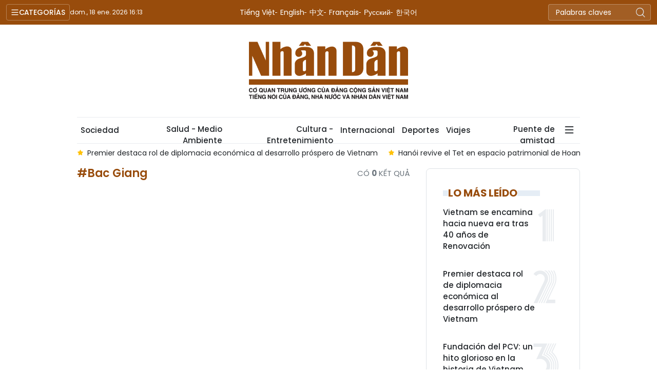

--- FILE ---
content_type: text/html;charset=utf-8
request_url: https://es.nhandan.vn/bac-giang-tag257.html
body_size: 6912
content:
<!DOCTYPE html> <html lang="es" class="languages es"> <head> <title>Bac Giang | Nhan Dan Online</title> <meta name="description" content="Tin tức, hình ảnh, video clip MỚI NHẤT về Bac Giang đang được dư luận quan tâm, cập nhật tin tuc Bac Giang 24h trong ngày tại Nhan Dan Online"/> <meta name="keywords" content="Bac Giang, tin tuc Bac Giang, hinh anh Bac Giang, video clip Bac Giang"/> <meta name="news_keywords" content="Bac Giang, tin tuc Bac Giang, hinh anh Bac Giang, video clip Bac Giang"/> <meta http-equiv="Content-Type" content="text/html; charset=utf-8" /> <meta http-equiv="X-UA-Compatible" content="IE=edge"/> <meta http-equiv="refresh" content="1800" /> <meta name="revisit-after" content="1 days" /> <meta name="viewport" content="width=device-width, initial-scale=1"> <meta http-equiv="content-language" content="vi" /> <meta name="format-detection" content="telephone=no"/> <meta name="format-detection" content="address=no"/> <meta name="apple-mobile-web-app-capable" content="yes"> <meta name="apple-mobile-web-app-status-bar-style" content="black"> <meta name="apple-mobile-web-app-title" content="Nhan Dan Online"/> <meta name="referrer" content="no-referrer-when-downgrade"/> <link rel="shortcut icon" href="https://cdn.nhandan.vn/assets/web/styles/img/favicon.ico" type="image/x-icon" /> <link rel="preconnect" href="https://es-cdn.nhandan.vn"/> <link rel="dns-prefetch" href="https://es-cdn.nhandan.vn"/> <link rel="preconnect" href="//www.google-analytics.com" /> <link rel="preconnect" href="//www.googletagmanager.com" /> <link rel="preconnect" href="//stc.za.zaloapp.com" /> <link rel="preconnect" href="//fonts.googleapis.com" /> <link rel="preconnect" href="//pagead2.googlesyndication.com"/> <link rel="preconnect" href="//tpc.googlesyndication.com"/> <link rel="preconnect" href="//securepubads.g.doubleclick.net"/> <link rel="preconnect" href="//accounts.google.com"/> <link rel="preconnect" href="//adservice.google.com"/> <link rel="preconnect" href="//adservice.google.com.vn"/> <link rel="preconnect" href="//www.googletagservices.com"/> <link rel="preconnect" href="//partner.googleadservices.com"/> <link rel="preconnect" href="//tpc.googlesyndication.com"/> <link rel="preconnect" href="//za.zdn.vn"/> <link rel="preconnect" href="//sp.zalo.me"/> <link rel="preconnect" href="//connect.facebook.net"/> <link rel="preconnect" href="//www.facebook.com"/> <link rel="dns-prefetch" href="//www.google-analytics.com" /> <link rel="dns-prefetch" href="//www.googletagmanager.com" /> <link rel="dns-prefetch" href="//stc.za.zaloapp.com" /> <link rel="dns-prefetch" href="//fonts.googleapis.com" /> <link rel="dns-prefetch" href="//pagead2.googlesyndication.com"/> <link rel="dns-prefetch" href="//tpc.googlesyndication.com"/> <link rel="dns-prefetch" href="//securepubads.g.doubleclick.net"/> <link rel="dns-prefetch" href="//accounts.google.com"/> <link rel="dns-prefetch" href="//adservice.google.com"/> <link rel="dns-prefetch" href="//adservice.google.com.vn"/> <link rel="dns-prefetch" href="//www.googletagservices.com"/> <link rel="dns-prefetch" href="//partner.googleadservices.com"/> <link rel="dns-prefetch" href="//tpc.googlesyndication.com"/> <link rel="dns-prefetch" href="//za.zdn.vn"/> <link rel="dns-prefetch" href="//sp.zalo.me"/> <link rel="dns-prefetch" href="//connect.facebook.net"/> <link rel="dns-prefetch" href="//www.facebook.com"/> <link rel="dns-prefetch" href="//graph.facebook.com"/> <link rel="dns-prefetch" href="//static.xx.fbcdn.net"/> <link rel="dns-prefetch" href="//staticxx.facebook.com"/> <script> var cmsConfig = { domainDesktop: 'https://es.nhandan.vn', domainMobile: 'https://es.nhandan.vn', domainApi: 'https://es-api.nhandan.vn', domainStatic: 'https://es-cdn.nhandan.vn', domainLog: 'https://es-log.nhandan.vn', googleAnalytics: 'UA-88665205-12,G-DJR463K6GL', siteId: 0, pageType: 12, objectId: 257, adsZone: 0, adsLazy: true, antiAdblock: true, }; if (window.location.protocol !== 'https:' && window.location.hostname.indexOf('nhandan.vn') !== -1) { window.location = 'https://' + window.location.hostname + window.location.pathname + window.location.hash; } var USER_AGENT=window.navigator&&window.navigator.userAgent||"",IS_MOBILE=/Android|webOS|iPhone|iPod|BlackBerry|Windows Phone|IEMobile|Mobile Safari|Opera Mini/i.test(USER_AGENT),IS_REDIRECT=!1;function setCookie(e,o,i){var n=new Date,i=(n.setTime(n.getTime()+24*i*60*60*1e3),"expires="+n.toUTCString());document.cookie=e+"="+o+"; "+i+";path=/;"}function getCookie(e){var o=document.cookie.indexOf(e+"="),i=o+e.length+1;return!o&&e!==document.cookie.substring(0,e.length)||-1===o?null:(-1===(e=document.cookie.indexOf(";",i))&&(e=document.cookie.length),unescape(document.cookie.substring(i,e)))}IS_MOBILE&&getCookie("isDesktop")&&(setCookie("isDesktop",1,-1),window.location=window.location.pathname+window.location.search,IS_REDIRECT=!0); </script> <meta name="author" content="Nhan Dan Online" /> <meta name="copyright" content="Copyright © 2026 by Nhan Dan Online" /> <meta name="RATING" content="GENERAL" /> <meta name="GENERATOR" content="Nhan Dan Online" /> <meta content="Nhan Dan Online" itemprop="sourceOrganization" name="source"/> <meta content="news" itemprop="genre" name="medium"/> <meta name="robots" content="noarchive, max-image-preview:large, index, follow" /> <meta name="GOOGLEBOT" content="noarchive, max-image-preview:large, index, follow" /> <link rel="canonical" href="https://es.nhandan.vn/tag/bac-giang-tag257.html" /> <meta property="og:site_name" content="Nhan Dan Online"/> <meta property="og:rich_attachment" content="true"/> <meta property="og:type" content="website"/> <meta property="og:url" content="https://es.nhandan.vn/tag/bac-giang-tag257.html"/> <meta property="og:image" content="https://cdn.nhandan.vn/assets/web/styles/img/share_fb.jpg"/> <meta property="og:image:width" content="1200"/> <meta property="og:image:height" content="630"/> <meta property="og:title" content="Bac Giang"/> <meta property="og:description" content="Tin tức, hình ảnh, video clip MỚI NHẤT về Bac Giang đang được dư luận quan tâm, cập nhật tin tuc Bac Giang 24h trong ngày tại Nhan Dan Online"/> <meta name="twitter:card" value="summary"/> <meta name="twitter:url" content="https://es.nhandan.vn/tag/bac-giang-tag257.html"/> <meta name="twitter:title" content="Bac Giang"/> <meta name="twitter:description" content="Tin tức, hình ảnh, video clip MỚI NHẤT về Bac Giang đang được dư luận quan tâm, cập nhật tin tuc Bac Giang 24h trong ngày tại Nhan Dan Online"/> <meta name="twitter:image" content="https://cdn.nhandan.vn/assets/web/styles/img/share_fb.jpg"/> <meta name="twitter:site" content="@Nhan Dan Online"/> <meta name="twitter:creator" content="@Nhan Dan Online"/> <script type="application/ld+json"> { "@context": "http://schema.org", "@type": "Organization", "name": "Nhan Dan Online", "url": "https://es.nhandan.vn", "logo": "https://es-cdn.nhandan.vn/assets/web/styles/img/logo.png", "foundingDate": "1951", "founders": [ { "@type": "Person", "name": "Cơ quan Trung ương của Đảng Cộng sản Việt Nam, Tiếng nói của Đảng, Nhà nước và nhân dân Việt Nam" } ], "address": [ { "@type": "PostalAddress", "streetAddress": "71 Hàng Trống, Hà Nội", "addressLocality": "Hà Nội City", "addressRegion": "Northeast", "postalCode": "100000", "addressCountry": "VNM" } ], "contactPoint": [ { "@type": "ContactPoint", "telephone": "+84-243-825-4231", "contactType": "customer service" }, { "@type": "ContactPoint", "telephone": "+84-243-825-4232", "contactType": "customer service" } ], "sameAs": ["https://www.facebook.com/nhandandientutiengviet", "https://www.youtube.com/@radionhandan", "https://www.youtube.com/@baonhandanmedia"] } </script> <script type="application/ld+json"> { "@context" : "https://schema.org", "@type" : "WebSite", "name": "Nhan Dan Online", "url": "https://es.nhandan.vn", "alternateName" : "Báo Nhân Dân, Cơ quan của Cơ quan Trung ương của Đảng Cộng sản Việt Nam, Tiếng nói của Đảng, Nhà nước và nhân dân Việt Nam", "potentialAction": { "@type": "SearchAction", "target": { "@type": "EntryPoint", "urlTemplate": "https://es.nhandan.vn/search/?q={search_term_string}" }, "query-input": "required name=search_term_string" } } </script> <script type="application/ld+json"> { "@context":"http://schema.org", "@type":"BreadcrumbList", "itemListElement":[ { "@type":"ListItem", "position":1, "item":{ "@id":"https://es.nhandan.vn/tag/bac-giang-tag257.html", "name":"Bac Giang" } } ] } </script> <link rel="preload" href="https://en-cdn.nhandan.vn/assets/web/styles/css/main.min-1.0.21.css" as="style"> <link rel="preload" href="https://en-cdn.nhandan.vn/assets/web/js/main.min-1.0.17.js" as="script"> <link id="cms-style" rel="stylesheet" href="https://en-cdn.nhandan.vn/assets/web/styles/css/main.min-1.0.21.css"> <script type="text/javascript"> var _metaOgUrl = 'https://es.nhandan.vn/tag/bac-giang-tag257.html'; var page_title = document.title; var tracked_url = window.location.pathname + window.location.search + window.location.hash; </script> <script async="" src="https://www.googletagmanager.com/gtag/js?id=UA-88665205-12"></script> <script> window.dataLayer = window.dataLayer || []; function gtag(){dataLayer.push(arguments);} gtag('js', new Date()); gtag('config', 'UA-88665205-12'); gtag('config', 'G-DJR463K6GL'); </script> <script type="text/javascript"> (function() { var _sf_async_config = window._sf_async_config = (window._sf_async_config || {}); _sf_async_config.uid = 66981; _sf_async_config.domain = 'nhandan.vn'; _sf_async_config.flickerControl = false; _sf_async_config.useCanonical = true; _sf_async_config.useCanonicalDomain = true; _sf_async_config.sections = 'Bac Giang'; function loadChartbeat() { var e = document.createElement('script'); var n = document.getElementsByTagName('script')[0]; e.type = 'text/javascript'; e.async = true; e.src = '//static.chartbeat.com/js/chartbeat.js';; n.parentNode.insertBefore(e, n); } loadChartbeat(); })(); </script> <script async src="//static.chartbeat.com/js/chartbeat_mab.js"></script> <script type="text/javascript"> const urlParams = new URLSearchParams(window.location.search.toLowerCase()); var redirect = false; switch(window.location.pathname.toLowerCase()) { case '/article/pagingbytag': const tagId = parseInt(urlParams.get('tagid')); if (!isNaN(tagId) && tagId > 0) { window.location.replace('/Article/PagingByTag/' + tagId + '.html'); redirect = true; } break; default: break; } </script> <script async src="https://sp.zalo.me/plugins/sdk.js"></script> </head> <body class=""> <div id="sdaWeb_SdaMasthead" class="rennab rennab-top" data-platform="1" data-position="Web_SdaMasthead" style="display:none"> </div> <header class="site-header"> <div class="topnav"> <p class="menu">Categorías</p> <time class="time" id="today"></time> <a href="/" class="logo" title="Nhan Dan Online">Nhan Dan Online</a> <div class="language"> <a href="https://nhandan.vn/" target="_blank" title="Tiếng Việt">Tiếng Việt</a> <a href="https://en.nhandan.vn" target="_blank" title="English">English</a> <a href="https://cn.nhandan.vn" target="_blank" title="中文">中文</a> <a href="https://fr.nhandan.vn" target="_blank" title="Français">Français</a> <a href="https://ru.nhandan.vn" target="_blank" title="Русский">Русский</a> <a href="https://kr.nhandan.vn" target="_blank" title="한국어">한국어</a> </div> <div class="search-form"> <input class="txtsearch" placeholder="Palabras claves"/> <i class="ic-search btn_search"></i> </div> </div> <div class="navigation"> <div class="wrapper"> <ul class="menu"> <li> <a class="" href="https://es.nhandan.vn/politica/" title="Política">Política</a> </li> <li> <a class="" href="https://es.nhandan.vn/economia/" title="Economía">Economía</a> </li> <li> <a class="" href="https://es.nhandan.vn/sociedad/" title="Sociedad">Sociedad</a> </li> <li> <a class="" href="https://es.nhandan.vn/cultura-entretenimiento/" title="Cultura - Entretenimiento">Cultura - Entretenimiento</a> </li> <li> <a class="" href="https://es.nhandan.vn/internacional/" title="Internacional">Internacional</a> </li> <li> <a class="" href="https://es.nhandan.vn/deportes/" title="Deportes">Deportes</a> </li> <li> <a class="" href="https://es.nhandan.vn/viajes/" title="Viajes">Viajes</a> </li> <li> <a class="" href="https://es.nhandan.vn/puente-de-amistad/" title="Puente de amistad">Puente de amistad</a> </li> <li> <a class="" href="https://es.nhandan.vn/fotografia/" title="Fotografía">Fotografía</a> </li> <li> <a href="/about-us.html" title="¿QUIÉNES SOMOS?">¿QUIÉNES SOMOS?</a> </li> </ul> </div> </div> <a class="nhandan-logo" href="/" title="Nhan Dan Online">Nhan Dan Online</a> <div class="wrapper-menu"> <ul class="menu container"> <li><a href="/" title="Home"><i class="ic-home"></i></a></li> <li> <a class="" href="https://es.nhandan.vn/politica/" title="Política">Política</a> </li> <li> <a class="" href="https://es.nhandan.vn/economia/" title="Economía">Economía</a> </li> <li> <a class="" href="https://es.nhandan.vn/sociedad/" title="Sociedad">Sociedad</a> </li> <li> <a class="" href="https://es.nhandan.vn/salud-medio-ambiente/" title="Salud - Medio Ambiente">Salud - Medio Ambiente</a> </li> <li> <a class="" href="https://es.nhandan.vn/cultura-entretenimiento/" title="Cultura - Entretenimiento">Cultura - Entretenimiento</a> </li> <li> <a class="" href="https://es.nhandan.vn/internacional/" title="Internacional">Internacional</a> </li> <li> <a class="" href="https://es.nhandan.vn/deportes/" title="Deportes">Deportes</a> </li> <li> <a class="" href="https://es.nhandan.vn/viajes/" title="Viajes">Viajes</a> </li> <li> <a class="" href="https://es.nhandan.vn/puente-de-amistad/" title="Puente de amistad">Puente de amistad</a> </li> <li class="humburger"> <a href="javascript:void(0);"><i class="ic-menu"></i></a> <ul class="sub-menu"> <li> <a class="" href="https://es.nhandan.vn/historias-multimedia/" title="Historias Multimedia">Historias Multimedia</a> </li> <li> <a class="" href="https://es.nhandan.vn/fotografia/" title="Fotografía">Fotografía</a> </li> </ul> </li> </ul> </div> <div class="container"> <div class="news swiper"> <div class="swiper-wrapper"> <a href="https://es.nhandan.vn/vietnam-acepta-invitacion-para-unirse-al-consejo-de-paz-para-gaza-post86299.html" class="swiper-slide text cms-link" title="Vietnam acepta invitación para unirse al Consejo de Paz para Gaza">Vietnam acepta invitación para unirse al Consejo de Paz para Gaza</a> <a href="https://es.nhandan.vn/special/la-diplomacia-economica-se-transforma-con-fuerza-al-servicio-del-desarrollo-poderoso-de-la-nacion/index.html" class="swiper-slide text cms-link" title="La diplomacia económica se transforma con fuerza al servicio del desarrollo poderoso de la nación">La diplomacia económica se transforma con fuerza al servicio del desarrollo poderoso de la nación</a> <a href="https://es.nhandan.vn/premier-destaca-rol-de-diplomacia-economica-al-desarrollo-prospero-de-vietnam-post86293.html" class="swiper-slide text cms-link" title="Premier destaca rol de diplomacia económica al desarrollo próspero de Vietnam">Premier destaca rol de diplomacia económica al desarrollo próspero de Vietnam</a> <a href="https://es.nhandan.vn/hanoi-revive-el-tet-en-espacio-patrimonial-de-hoan-kiem-post86297.html" class="swiper-slide text cms-link" title="Hanói revive el Tet en espacio patrimonial de Hoan Kiem">Hanói revive el Tet en espacio patrimonial de Hoan Kiem</a> <a href="https://es.nhandan.vn/cooperacion-comercial-entre-china-y-vietnam-se-convertira-en-modelo-regional-post86296.html" class="swiper-slide text cms-link" title="Cooperación comercial entre China y Vietnam se convertirá en modelo regional">Cooperación comercial entre China y Vietnam se convertirá en modelo regional</a> </div> </div> </div> </header> <div class="site-body"> <div id="sdaWeb_SdaBackground" class="rennab " data-platform="1" data-position="Web_SdaBackground" style="display:none"> </div> <div class="container"> <div id="sdaWeb_SdaTop" class="rennab " data-platform="1" data-position="Web_SdaTop" style="display:none"> </div> <div class="col zone-5"> <div class="main-col content-col"> <div class="wrapper-tag"> <p class="title">#Bac Giang</p> <p class="result">Có <span>0</span> kết quả</p> </div> </div> <div class="sub-col sidebar-right"> <div id="sidebar-top-1"> <div id="sdaWeb_SdaRight1" class="rennab " data-platform="1" data-position="Web_SdaRight1" style="display:none"> </div> <div id="sdaWeb_SdaRight2" class="rennab " data-platform="1" data-position="Web_SdaRight2" style="display:none"> </div> <div class="trending fyi-position"> <div class="box-heading"> <span class="title"> Lo más leído </span> </div> <div class="box-content" data-source="mostread-news"> <article class="story"> <h4 class="story__heading" data-tracking="86241"> <a class=" cms-link" href="https://es.nhandan.vn/vietnam-se-encamina-hacia-nueva-era-tras-40-anos-de-renovacion-post86241.html" title="Vietnam se encamina hacia nueva era tras 40 años de Renovación"> Vietnam se encamina hacia nueva era tras 40 años de Renovación </a> </h4> </article> <article class="story"> <h4 class="story__heading" data-tracking="86293"> <a class=" cms-link" href="https://es.nhandan.vn/premier-destaca-rol-de-diplomacia-economica-al-desarrollo-prospero-de-vietnam-post86293.html" title="Premier destaca rol de diplomacia económica al desarrollo próspero de Vietnam"> Premier destaca rol de diplomacia económica al desarrollo próspero de Vietnam </a> </h4> </article> <article class="story"> <h4 class="story__heading" data-tracking="86276"> <a class=" cms-link" href="https://es.nhandan.vn/fundacion-del-pcv-un-hito-glorioso-en-la-historia-de-vietnam-post86276.html" title="Fundación del PCV: un hito glorioso en la historia de Vietnam"> Fundación del PCV: un hito glorioso en la historia de Vietnam </a> </h4> </article> <article class="story"> <h4 class="story__heading" data-tracking="86258"> <a class=" cms-link" href="https://es.nhandan.vn/xiv-congreso-del-partido-la-diplomacia-parlamentaria-en-la-era-del-engrandecimiento-de-vietnam-post86258.html" title="XIV Congreso del Partido: La diplomacia parlamentaria en la era del engrandecimiento de Vietnam"> XIV Congreso del Partido: La diplomacia parlamentaria en la era del engrandecimiento de Vietnam </a> </h4> </article> <article class="story"> <h4 class="story__heading" data-tracking="86299"> <a class=" cms-link" href="https://es.nhandan.vn/vietnam-acepta-invitacion-para-unirse-al-consejo-de-paz-para-gaza-post86299.html" title="Vietnam acepta invitación para unirse al Consejo de Paz para Gaza"> Vietnam acepta invitación para unirse al Consejo de Paz para Gaza </a> </h4> </article> </div> </div> <div class="top-stories fyi-position"> <div class="box-heading"> <span class="title">Últimas Noticias</span> </div> <div class="box-content" data-source="latest-news"> <article class="story"> <time class="time" datetime="2026-01-18T22:35:42+0700" data-time="1768750542"> domingo, enero 18, 2026 22:35 </time> <h2 class="story__heading" data-tracking="86299"> <a class=" cms-link" href="https://es.nhandan.vn/vietnam-acepta-invitacion-para-unirse-al-consejo-de-paz-para-gaza-post86299.html" title="Vietnam acepta invitación para unirse al Consejo de Paz para Gaza"> Vietnam acepta invitación para unirse al Consejo de Paz para Gaza </a> </h2> <div class="story__summary story__shorten"> <p>El secretario general del Partido Comunista de Vietnam, To Lam, aceptó la invitación del presidente de Estados Unidos, Donald Trump, para participar en el Consejo de Paz para Gaza en calidad de Estado Miembro Fundador, con el objetivo de colaborar con la comunidad internacional en la promoción de una solución de paz sostenible al conflicto entre Israel y Palestina en la Franja de Gaza.</p> </div> </article> <article class="story"> <time class="time" datetime="2026-01-18T22:31:34+0700" data-time="1768750294"> domingo, enero 18, 2026 22:31 </time> <h2 class="story__heading" data-tracking="86298"> <a class=" cms-link" href="https://es.nhandan.vn/special/la-diplomacia-economica-se-transforma-con-fuerza-al-servicio-del-desarrollo-poderoso-de-la-nacion/index.html" title="La diplomacia económica se transforma con fuerza al servicio del desarrollo poderoso de la nación"> La diplomacia económica se transforma con fuerza al servicio del desarrollo poderoso de la nación </a> </h2> </article> <article class="story"> <time class="time" datetime="2026-01-18T22:01:58+0700" data-time="1768748518"> domingo, enero 18, 2026 22:01 </time> <h2 class="story__heading" data-tracking="86293"> <a class=" cms-link" href="https://es.nhandan.vn/premier-destaca-rol-de-diplomacia-economica-al-desarrollo-prospero-de-vietnam-post86293.html" title="Premier destaca rol de diplomacia económica al desarrollo próspero de Vietnam"> Premier destaca rol de diplomacia económica al desarrollo próspero de Vietnam </a> </h2> </article> <article class="story"> <time class="time" datetime="2026-01-18T22:01:49+0700" data-time="1768748509"> domingo, enero 18, 2026 22:01 </time> <h2 class="story__heading" data-tracking="86297"> <a class=" cms-link" href="https://es.nhandan.vn/hanoi-revive-el-tet-en-espacio-patrimonial-de-hoan-kiem-post86297.html" title="Hanói revive el Tet en espacio patrimonial de Hoan Kiem"> Hanói revive el Tet en espacio patrimonial de Hoan Kiem </a> </h2> </article> <article class="story"> <time class="time" datetime="2026-01-18T22:01:39+0700" data-time="1768748499"> domingo, enero 18, 2026 22:01 </time> <h2 class="story__heading" data-tracking="86296"> <a class=" cms-link" href="https://es.nhandan.vn/cooperacion-comercial-entre-china-y-vietnam-se-convertira-en-modelo-regional-post86296.html" title="Cooperación comercial entre China y Vietnam se convertirá en modelo regional"> Cooperación comercial entre China y Vietnam se convertirá en modelo regional </a> </h2> </article> </div> </div> <div id="sdaWeb_SdaRight3" class="rennab " data-platform="1" data-position="Web_SdaRight3" style="display:none"> </div> <div id="sdaWeb_SdaRight4" class="rennab " data-platform="1" data-position="Web_SdaRight4" style="display:none"> </div> </div><div id="sidebar-sticky-1"> <div id="sdaWeb_SdaRightSticky" class="rennab " data-platform="1" data-position="Web_SdaRightSticky" style="display:none"> </div> </div> </div> </div> <div id="sdaWeb_SdaBottom" class="rennab " data-platform="1" data-position="Web_SdaBottom" style="display:none"> </div> </div> </div> <footer class="site-footer"> <div class="container"> <a href="/" class="logo" title="Nhan Dan Online">Nhan Dan Online</a> <div class="info"> <p class="text">Presidente-Editor: <span class="bold">Le Quoc Minh</span></p>
<p class="text">Redacción central: 71 Hang Trong, Hanói, Vietnam</p> <p class="text">Teléfono: (84) 24 3928 8745</p>
<p class="text">Fax: (84) 24 3825 5593</p>
<p class="text">Correo electrónico: <a href="mailto:nhandanenlinea@nhandan.vn">nhandanenlinea@nhandan.vn</a></p> </div> </div> </footer> <div class="back-to-top"> Back to top </div> <script>if(!String.prototype.endsWith){String.prototype.endsWith=function(d){var c=this.length-d.length;return c>=0&&this.lastIndexOf(d)===c}}if(!String.prototype.startsWith){String.prototype.startsWith=function(c,d){d=d||0;return this.indexOf(c,d)===d}}function canUseWebP(){var b=document.createElement("canvas");if(!!(b.getContext&&b.getContext("2d"))){return b.toDataURL("image/webp").indexOf("data:image/webp")==0}return false}function replaceWebPToImage(){if(canUseWebP()){return}var f=document.getElementsByTagName("img");for(i=0;i<f.length;i++){var h=f[i];if(h&&h.src.length>0&&h.src.indexOf("/styles/img")==-1){var e=h.src;var g=h.dataset.src;if(g&&g.length>0&&(g.endsWith(".webp")||g.indexOf(".webp?")>-1)&&e.startsWith("data:image")){h.setAttribute("data-src",g.replace(".webp",""));h.setAttribute("src",g.replace(".webp",""))}else{if((e.endsWith(".webp")||e.indexOf(".webp?")>-1)){h.setAttribute("src",e.replace(".webp",""))}}}}}replaceWebPToImage();</script> <script defer src="https://common.mcms.one/assets/js/web/common.min-0.0.55.js"></script> <script defer src="https://en-cdn.nhandan.vn/assets/web/js/main.min-1.0.17.js"></script> <div class="float-ads hidden" id="floating-left" style="z-index: 999; position: fixed; right: 50%; bottom: 0px; margin-right: 600px;"> <div id="sdaWeb_SdaFloatLeft" class="rennab " data-platform="1" data-position="Web_SdaFloatLeft" style="display:none"> </div> </div> <div class="float-ads hidden" id="floating-right" style="z-index:999;position:fixed; left:50%; bottom:0px; margin-left:600px"> <div id="sdaWeb_SdaFloatRight" class="rennab " data-platform="1" data-position="Web_SdaFloatRight" style="display:none"> </div> </div> <div id="sdaWeb_SdaBalloon" class="rennab " data-platform="1" data-position="Web_SdaBalloon" style="display:none"> </div> <div id="sdaWeb_SdaBottomFull" class="rennab " data-platform="1" data-position="Web_SdaBottomFull" style="display:none"> </div> </body> </html>